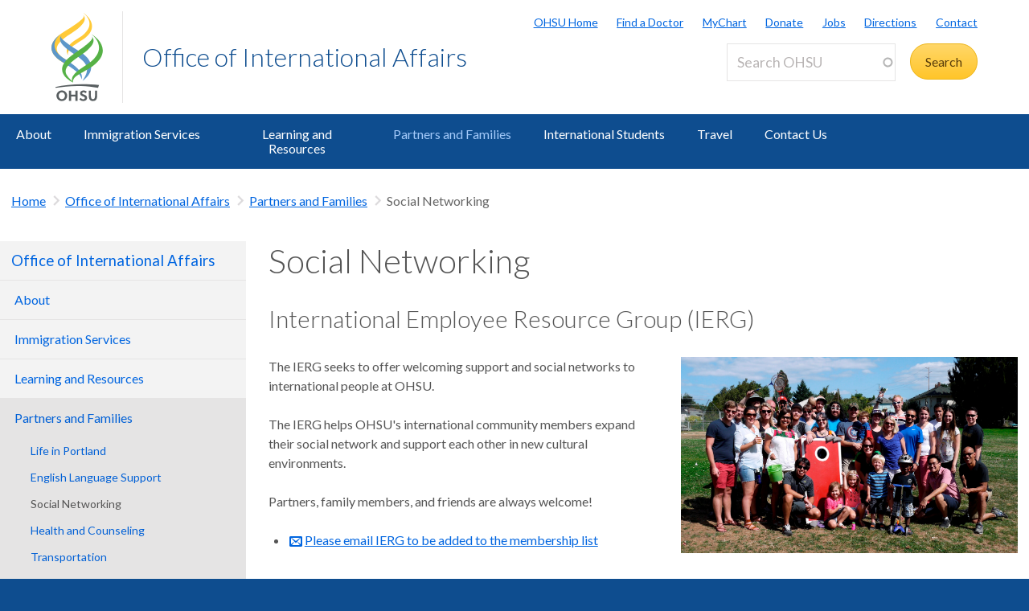

--- FILE ---
content_type: text/html; charset=UTF-8
request_url: https://www.ohsu.edu/international-affairs/social-networking
body_size: 12920
content:
<!DOCTYPE html>
<html lang="en" dir="ltr" class="no-js" data-status-code="200">
  <head>
    <title>Social Networking | OHSU</title>
      <meta charset="utf-8" />
<meta name="description" content="A list and description of some potential social networking options." />
<link rel="canonical" href="https://www.ohsu.edu/international-affairs/social-networking" />
<meta name="Generator" content="Drupal 10 (https://www.drupal.org)" />
<meta name="MobileOptimized" content="width" />
<meta name="HandheldFriendly" content="true" />
<meta name="viewport" content="width=device-width, initial-scale=1.0" />
<meta name="Last-Modified" content="1666644775" />
<link rel="icon" href="/themes/custom/ohsu_digs/favicon.ico" type="image/vnd.microsoft.icon" />

    <script>

    window.dataLayer = window.dataLayer || [];

  const statusCode = document.documentElement.getAttribute('data-status-code');
  if (statusCode !== null ) {
    let pageError = false;
    successCodes = [
      '200',
      '403'
    ]
    if (!successCodes.includes(statusCode)) {
      pageError = true;
    }

    window.dataLayer.push({
      'event': 'initialPush',
      'pageError': pageError,
      'statusCode': statusCode,
      'location': document.title,
      'url': window.location.href
    });
  }
</script>

<script>

var loadGTM = function() {
    if (typeof jQuery !== 'undefined') {
    clearInterval(GTMtimer);
    // jQuery is defined. Let's go ahead and load the GTM script.
    (function(w,d,s,l,i){w[l]=w[l]||[];w[l].push({'gtm.start':
      new Date().getTime(),event:'gtm.js'});var f=d.getElementsByTagName(s)[0],
      j=d.createElement(s),dl=l!='dataLayer'?'&l='+l:'';j.async=true;j.src=
      'https://www.googletagmanager.com/gtm.js?id='+i+dl;f.parentNode.insertBefore(j,f);
      })(window,document,'script','dataLayer','GTM-PSRXC9B');
  }
}
var GTMtimer = setInterval(loadGTM, 200);

</script>
    <script src="https://www.googleoptimize.com/optimize.js?id=OPT-TT2KT8D"></script>    <link rel="stylesheet" media="all" href="/sites/default/files/css/css_8X5XZ6fBX5I6Qv_AnyL3IWrlCG7aQoElEw8HNgeqke0.css?delta=0&amp;language=en&amp;theme=ohsu_digs&amp;include=eJx1jksKQyEQBC8keiQZtaPC-MHWhNw-8EJINtk01bWqIKzRBSFMuLCBlAyaKIqeZLkP2F3QYEbh8almutvomz8_6wiiZsqSvGQWurTOFLVfY0-fJ2hlQTKErFi8zOrl7BFHm4oN98cbPrnR3rH3igfdtbaNdBQv_aFPAg" />
<link rel="stylesheet" media="all" href="/sites/default/files/css/css_JQBYFsUYrOgCFg1IPEUFfnbh3cIxDyfE5eMAMOR90KA.css?delta=1&amp;language=en&amp;theme=ohsu_digs&amp;include=eJx1jksKQyEQBC8keiQZtaPC-MHWhNw-8EJINtk01bWqIKzRBSFMuLCBlAyaKIqeZLkP2F3QYEbh8almutvomz8_6wiiZsqSvGQWurTOFLVfY0-fJ2hlQTKErFi8zOrl7BFHm4oN98cbPrnR3rH3igfdtbaNdBQv_aFPAg" />
<link rel="stylesheet" media="all" href="//fonts.googleapis.com/css?family=Lato:300,400,700" />
<link rel="stylesheet" media="all" href="/sites/default/files/css/css_yTCuEX4vPUCGsE2D0s-3LCA7tRS1W1xWVE3FFlA52lo.css?delta=3&amp;language=en&amp;theme=ohsu_digs&amp;include=eJx1jksKQyEQBC8keiQZtaPC-MHWhNw-8EJINtk01bWqIKzRBSFMuLCBlAyaKIqeZLkP2F3QYEbh8almutvomz8_6wiiZsqSvGQWurTOFLVfY0-fJ2hlQTKErFi8zOrl7BFHm4oN98cbPrnR3rH3igfdtbaNdBQv_aFPAg" />
<link rel="stylesheet" media="print" href="/sites/default/files/css/css_FOM66hdZwt3BHooopTt7fy9cIOcHo6c7iDjrgfGF9ug.css?delta=4&amp;language=en&amp;theme=ohsu_digs&amp;include=eJx1jksKQyEQBC8keiQZtaPC-MHWhNw-8EJINtk01bWqIKzRBSFMuLCBlAyaKIqeZLkP2F3QYEbh8almutvomz8_6wiiZsqSvGQWurTOFLVfY0-fJ2hlQTKErFi8zOrl7BFHm4oN98cbPrnR3rH3igfdtbaNdBQv_aFPAg" />
<link rel="stylesheet" media="all" href="/sites/default/files/css/css_BpVBa6owSpWRJsNll8_LhjCmKJXUjCz-61hWPoI7e2w.css?delta=5&amp;language=en&amp;theme=ohsu_digs&amp;include=eJx1jksKQyEQBC8keiQZtaPC-MHWhNw-8EJINtk01bWqIKzRBSFMuLCBlAyaKIqeZLkP2F3QYEbh8almutvomz8_6wiiZsqSvGQWurTOFLVfY0-fJ2hlQTKErFi8zOrl7BFHm4oN98cbPrnR3rH3igfdtbaNdBQv_aFPAg" />

    
    </head>

    
  
        
    
  <body class="page-international-affairs-social-networking section-international-affairs type-basic_page template-interior-full-width path-group role--anonymous sidebar-first">

  <nav id="skip" class="skip-links" aria-label="OHSU skip navigation">
  <a href="#main-content" class="skip-links__link">
    Skip to main content
  </a>
  <a href="#nav-main" class="skip-links__link">
    Skip to main navigation
  </a>
</nav>
      <!-- Google Tag Manager (noscript) -->
<noscript>
  <iframe
    src="https://www.googletagmanager.com/ns.html?id=GTM-PSRXC9B"
    height="0"
    width="0"
    title="Intentionally blank"
    style="display:none;visibility:hidden"
    aria-hidden="true"></iframe>
</noscript>
<!-- End Google Tag Manager (noscript) -->
  
    
      <div class="dialog-off-canvas-main-canvas" data-off-canvas-main-canvas>
    
        



<div  id="block-views-block-alert-banner-site-wide-alert-block" class="block views-element-container">
  
    
      <div><div class="view view-alert-banner view-id-alert_banner view-display-id-site_wide_alert_block js-view-dom-id-3a081c20ef38ff10ea53e136b0d54edf8e5622087e0a0b482e577acf448af5a6">
  
    
        <div class="view-filters">
      
    </div>
    
  
          </div>
</div>

  </div>


  
      <svg class="print-only logo--print" viewBox="-30 60 297.613 173.693" xmlns="http://www.w3.org/2000/svg">
  <path d="M103.778 240.634c-32.982 0-64.82 3.56-90.538 9.455l1.117 3.182c25.004-4.509 54.279-7.338 85.446-6.32 20.399.671 39.852 3.33 57.768 6.32l3.366-9.512c-17.802-2.33-37.053-3.125-57.16-3.125M43.457 62.519c73.743-45.254 66.855-50.554 64.076-54.634l.207-.14c5.38 4.588 18.799 24.092-41.512 61.59-54.8 34.074-58.325 55.269-33.883 77.162 6.188 5.543 8.168 6.31 18.348 12.464l-7.869 10.218c-11.928-7.544-90.468-48.847.633-106.66"/>
  <path d="M97.18 131.045C24.99 85.76 31.32 81.34 34.06 77.325l-.205-.142c-5.302 4.512-17.895 23.728 41.523 60.604 57.176 35.487 51.158 57.84 30.081 91.052.02.223-.277.396-.262.573 28.843-19.636 51.298-61.16-8.018-98.367"/>
  <path d="M55.845 143.005C46.83 122.823 50.48 110.417 92.18 84.72 156.567 45.027 118.67 8.456 108.423.133l.199-.126c11.955 6.704 61.342 49.981-5.892 92.144-30.843 19.365-49.687 30.685-46.885 50.854m57.059 36.208c-37.047 22.848-50.847 41.251-40.037 55.98-3.17-20.297 25.566-29.441 55.096-48.14 88.186-55.837 24.664-106.508 7.892-114.857l-.279.157c14.41 10.399 59.505 55.972-22.672 106.86"/>
  <path d="M101.178 225.295l-.012-.213c9.001-20.175-13.441-43.334-55.131-69.035-64.41-39.699-24.09-77.511-13.838-85.834l-2.6 1.914c-14.343 10.753-61.789 50.041 5.451 92.208 30.85 19.363 68.915 40.801 66.13 60.97"/>
  <path d="M78.493 135.837c68.04-45.252 60.822-52.029 58.268-56.126l.203-.131c4.959 4.581 19.645 24.14-36.003 61.628-64.484 43.467-64.297 58.56-30.698 89.145l2.623 4.916c-14.301-7.714-78.612-43.28 5.68-99.358m-43.42 132.114c-6.125 0-10.57 5.137-10.57 11.707 0 6.57 4.445 11.707 10.57 11.707 6.076 0 10.522-5.137 10.522-11.707 0-6.57-4.446-11.707-10.522-11.707m0 29.588c-10.275 0-18.13-8.003-18.13-17.881 0-9.88 7.855-17.883 18.13-17.883 10.225 0 18.08 8.002 18.08 17.883 0 9.878-7.855 17.88-18.08 17.88m45.957-.591v-14.819h-14.67v14.82h-7.065v-34.58h7.064v13.782h14.671v-13.781h7.064v34.578m20.21-29.145c-2.37 0-4.496 1.186-4.496 3.458 0 2.668 3.26 3.408 5.928 4.348 4.89 1.678 10.768 3.95 10.768 11.213 0 7.508-7.063 10.719-13.09 10.719-5.334 0-9.483-2.026-13.238-5.779l4.693-4.596c2.815 2.719 4.988 4.348 8.595 4.348 2.765 0 5.483-1.333 5.483-4.397 0-2.963-3.162-4.1-6.67-5.385-4.494-1.678-9.533-3.654-9.533-10.274 0-6.57 5.582-9.683 11.312-9.683 4.446 0 7.953 1.435 11.461 4.102l-4.05 5.038c-1.927-1.63-4.496-3.112-7.163-3.112m45.933 12.844c0 10.867-4.15 16.893-14.029 16.893-9.682 0-13.833-6.026-13.833-16.893v-18.277h7.064v19.215c0 6.62 2.668 9.78 6.868 9.78 4.197 0 6.865-3.16 6.865-9.78v-19.215h7.064"/>
</svg>

<header id="header" class="header site-header" aria-label="Site header">

  <div class="layout-full-width header-title-wrap ">

    <div class="title-bar-wrap">
      <div class="title-bar-inner-wrap">

        <div class="nav-home">
          <a href="/" title="OHSU Home" rel="home" class="nav-logo">
    <svg xmlns="http://www.w3.org/2000/svg" viewBox="0 0 174 298" role="img" aria-labelledby="logo--header">
    <title id="logo--header">OHSU Home</title>
    <desc>Link to OHSU Home</desc>
    <path class="logo__yellow logo__yellow-left" d="M43.457 62.519c73.743-45.254 66.855-50.554 64.076-54.634l.207-.14c5.38 4.588 18.799 24.092-41.512 61.59-54.8 34.074-58.325 55.269-33.883 77.162 6.188 5.543 8.168 6.31 18.348 12.464l-7.869 10.218c-11.928-7.544-90.468-48.847.633-106.66" fill="#ffca38"/>
    <path class="logo__yellow logo__yellow-inner" d="M55.845 143.005C46.83 122.823 50.48 110.417 92.18 84.72 156.567 45.027 118.67 8.456 108.423.133l.199-.126c11.955 6.704 61.342 49.981-5.892 92.144-30.843 19.365-49.687 30.685-46.885 50.854" fill="#ffca38"/>
    <path class="logo__blue logo__blue-inner" d="M97.18 131.045C24.99 85.76 31.32 81.34 34.06 77.325l-.205-.142c-5.302 4.512-17.895 23.728 41.523 60.604 57.176 35.487 51.158 57.84 30.081 91.052.02.223-.277.396-.262.573 28.843-19.636 51.298-61.16-8.018-98.367" fill="#5d97c9"/>
    <path class="logo__blue logo__blue-left" d="M101.178 225.295l-.012-.213c9.001-20.175-13.441-43.334-55.131-69.035-64.41-39.699-24.09-77.511-13.838-85.834l-2.6 1.914c-14.343 10.753-61.789 50.041 5.451 92.208 30.85 19.363 68.915 40.801 66.13 60.97" fill="#5d97c9"/>
    <path class="logo__green logo__green-right" d="M112.904 179.213c-37.047 22.848-50.847 41.251-40.037 55.98-3.17-20.297 25.566-29.441 55.096-48.14 88.186-55.837 24.664-106.508 7.892-114.857l-.279.157c14.41 10.399 59.505 55.972-22.672 106.86" fill="#56b146"/>
    <path class="logo__green logo__green-inner" d="M78.493 135.837c68.04-45.252 60.822-52.029 58.268-56.126l.203-.131c4.959 4.581 19.645 24.14-36.003 61.628-64.484 43.467-64.297 58.56-30.698 89.145l2.623 4.916c-14.301-7.714-78.612-43.28 5.68-99.358" fill="#56b146"/>
    <path class="logo__swoosh" d="M103.778 240.634c-32.982 0-64.82 3.56-90.538 9.455l1.117 3.182c25.004-4.509 54.279-7.338 85.446-6.32 20.399.671 39.852 3.33 57.768 6.32l3.366-9.512c-17.802-2.33-37.053-3.125-57.16-3.125" fill="#585e60"/>
    <path class="logo__letters" d="M35.146 268.025c-6.125 0-10.57 5.137-10.57 11.707 0 6.57 4.445 11.707 10.57 11.707 6.076 0 10.522-5.137 10.522-11.707 0-6.57-4.446-11.707-10.522-11.707m0 29.588c-10.275 0-18.13-8.003-18.13-17.881 0-9.88 7.855-17.883 18.13-17.883 10.225 0 18.08 8.002 18.08 17.883 0 9.878-7.855 17.88-18.08 17.88m45.957-.591v-14.819h-14.67v14.82h-7.065v-34.58h7.064v13.782h14.671v-13.781h7.064v34.578m20.21-29.145c-2.37 0-4.496 1.186-4.496 3.458 0 2.668 3.26 3.408 5.928 4.348 4.89 1.678 10.768 3.95 10.768 11.213 0 7.508-7.063 10.719-13.09 10.719-5.334 0-9.483-2.026-13.238-5.779l4.693-4.596c2.815 2.719 4.988 4.348 8.595 4.348 2.765 0 5.483-1.333 5.483-4.397 0-2.963-3.162-4.1-6.67-5.385-4.494-1.678-9.533-3.654-9.533-10.274 0-6.57 5.582-9.683 11.312-9.683 4.446 0 7.953 1.435 11.461 4.102l-4.05 5.038c-1.927-1.63-4.496-3.112-7.163-3.112m45.933 12.844c0 10.867-4.15 16.893-14.029 16.893-9.682 0-13.833-6.026-13.833-16.893v-18.277h7.064v19.215c0 6.62 2.668 9.78 6.868 9.78 4.197 0 6.865-3.16 6.865-9.78v-19.215h7.064" fill="#585e60"/>
  </svg></a>

          
<h1 class="header-title no-parent-url">
    <em class="header-title__name">
    <a class="header-title__link" href="/international-affairs">Office of International Affairs</a>
  </em>
</h1>

        </div><!-- / .nav-home -->

        
<nav class="nav-utility">
      <div class="append-around-high-resolution" data-set="nav-tertiary-links"></div>
  
      <div class="append-around-high-resolution" data-set="search"></div>
  </nav><!-- / nav-utility -->

<div class="nav-options">
      <label for="search--trigger">
      <svg viewBox="0 0 15 15" xmlns="http://www.w3.org/2000/svg">
        <title>Search icon</title>
        <desc>Show search input</desc>
        <path d="M5.82 1.79a4.029 4.029 0 0 1 3.409 6.16l-.37.58-.51.41a3.97 3.97 0 0 1-2.529.9 4.029 4.029 0 0 1-4.031-4.02c0-2.22 1.81-4.03 4.031-4.03m0-1.79A5.825 5.825 0 0 0 0 5.82c0 3.21 2.609 5.81 5.82 5.81 1.389 0 2.659-.48 3.659-1.29.04.08.08.16.151.23l3.629 3.62a1.016 1.016 0 0 0 1.441 0c.399-.4.399-1.05 0-1.45l-3.62-3.62a.958.958 0 0 0-.34-.22c.569-.9.89-1.95.89-3.08C11.63 2.61 9.03 0 5.82 0"
        fill="#0e4d8f" fill-rule="evenodd"/>
      </svg>
    </label>
      <label for="main-nav--trigger" id="main-nav--trigger__label"><span>Menu</span></label>
</div><!-- / nav-options -->

      </div><!-- / title-bar-inner-wrap -->
    </div><!-- / title-bar-wrap -->

	</div><!-- / layout-full-width header-title-wrap -->


  <div class="layout-full-width nav-sticky">

        

<div class="layout-inner-wrap-flush append-around-low-resolution" data-set="search">

    <input
    aria-label="Toggle search form"
    id="search--trigger"
    class="search--trigger toggle-trigger"
    type="checkbox"
    value="Toggle search form" />

  <div class="form-site-search">
      



<div  data-drupal-selector="search-api-page-block-form-search-ohsu" id="block-header-search-form" class="block search-api-page-block-form-search-ohsu search-api-page-block-form search-form search-block-form container-inline">
  
    
      <form action="/search" method="get" id="search-api-page-block-form-search-ohsu" accept-charset="UTF-8">
  <div class="js-form-item form-item js-form-type-search-api-autocomplete form-type-search-api-autocomplete js-form-item-keys form-item-keys form-no-label form--site-search">
  <div class="input-group">
        

<input title="Enter the terms you wish to search for." data-drupal-selector="edit-keys" data-search-api-autocomplete-search="search_ohsu" class="form-autocomplete form-text form--site-search__input" data-autocomplete-path="/search_api_autocomplete/search_ohsu" type="text" id="edit-keys" name="keys" value="" size="15" maxlength="128" placeholder="Search OHSU" aria-label="Search OHSU" />



  </div>
  <label for="edit-keys" class="site-search__label">Enter keywords</label>
</div>
<div data-drupal-selector="edit-actions" class="form-actions js-form-wrapper form-wrapper" id="edit-actions"><input class="btn--site-search button js-form-submit form-submit" data-drupal-selector="edit-submit" type="submit" id="edit-submit" value="Search" />
</div>

</form>

  </div>


  </div>

</div><!-- / layout-inner-wrap-flush -->


    <div class="layout-inner-wrap-flush nav-wrap">

                      



<div  id="block-groupcontentsubmenublock" class="block">
  
    
      
<nav id="nav-main">
    <input
    type="checkbox"
    id="main-nav--trigger"
    aria-labelledby="main-nav--trigger__label"
    class="toggle-trigger main-nav--trigger" />

      
  
                          
    <ul class="nav-main">

    
            <li class="nav-main__item">
        <a href="/international-affairs/about-us" title="About" class="nav-main__link" hreflang="en" data-drupal-link-system-path="group/1491/content/38116">About</a>
              </li>
    
            <li class="nav-main__item nav-main__item--is-parent nav-main__item--expanded">
        <a href="/international-affairs/immigration-services" title="Immigration Services" class="nav-main__link" hreflang="en" data-drupal-link-system-path="group/1491/content/38126">Immigration Services</a>
                      
  
                          
    <ul class="nav-main__sub-list">

    
            <li class="nav-main__sub-item">
        <a href="/international-affairs/external-immigration-resources" class="nav-main__sub-link" hreflang="en" data-drupal-link-system-path="group/1491/content/72936">Immigration Resources</a>
              </li>
    
            <li class="nav-main__sub-item">
        <a href="/international-affairs/e-3-professional-workers" class="nav-main__sub-link" hreflang="en" data-drupal-link-system-path="group/1491/content/72996">E-3 Professional Workers</a>
              </li>
    
            <li class="nav-main__sub-item">
        <a href="/international-affairs/f-1-students-current-and-prospective" class="nav-main__sub-link" hreflang="en" data-drupal-link-system-path="group/1491/content/73001">F-1 Students</a>
              </li>
    
            <li class="nav-main__sub-item">
        <a href="/international-affairs/h-1b-temporary-workers" class="nav-main__sub-link" hreflang="en" data-drupal-link-system-path="group/1491/content/73006">H-1B Temporary Workers</a>
              </li>
    
            <li class="nav-main__sub-item">
        <a href="/international-affairs/j-1-students-exchange-visitors" class="nav-main__sub-link" hreflang="en" data-drupal-link-system-path="group/1491/content/73011">J-1 Exchange Visitors</a>
              </li>
        </ul>
  
              </li>
    
            <li class="nav-main__item nav-main__item--is-parent nav-main__item--expanded">
        <a href="/international-affairs/learning-and-resources" title="Learning and Resources" class="nav-main__link" hreflang="en" data-drupal-link-system-path="group/1491/content/38136">Learning and Resources</a>
                      
  
                          
    <ul class="nav-main__sub-list">

    
            <li class="nav-main__sub-item">
        <a href="/international-affairs/pre-departure-information" class="nav-main__sub-link" hreflang="en" data-drupal-link-system-path="group/1491/content/74941">Pre-Departure Information</a>
              </li>
    
            <li class="nav-main__sub-item">
        <a href="/international-affairs/getting-settled" class="nav-main__sub-link" hreflang="en" data-drupal-link-system-path="group/1491/content/75841">Getting Settled</a>
              </li>
        </ul>
  
              </li>
    
            <li class="nav-main__item nav-main__item--is-parent nav-main__item--expanded nav-main__item--active-trail">
        <a href="/international-affairs/partners-and-families" title="Partners and Families" class="nav-main__link" hreflang="en" data-drupal-link-system-path="group/1491/content/38141">Partners and Families</a>
                      
  
                          
    <ul class="nav-main__sub-list">

    
            <li class="nav-main__sub-item">
        <a href="/international-affairs/life-portland" class="nav-main__sub-link" hreflang="en" data-drupal-link-system-path="group/1491/content/72971">Life in Portland</a>
              </li>
    
            <li class="nav-main__sub-item">
        <a href="/international-affairs/english-language-support" class="nav-main__sub-link" hreflang="en" data-drupal-link-system-path="group/1491/content/72976">English Language Support</a>
              </li>
    
            <li class="nav-main__sub-item nav-main__sub-item--active-trail">
        <a href="/international-affairs/social-networking" class="nav-main__sub-link is-active" hreflang="en" data-drupal-link-system-path="group/1491/content/72981" aria-current="page">Social Networking</a>
              </li>
    
            <li class="nav-main__sub-item">
        <a href="/international-affairs/health-and-counseling" class="nav-main__sub-link" hreflang="en" data-drupal-link-system-path="group/1491/content/73016">Health and Counseling</a>
              </li>
    
            <li class="nav-main__sub-item">
        <a href="/international-affairs/transportation" class="nav-main__sub-link" hreflang="en" data-drupal-link-system-path="group/1491/content/73021">Transportation</a>
              </li>
    
            <li class="nav-main__sub-item">
        <a href="/international-affairs/schools-and-child-care" class="nav-main__sub-link" hreflang="en" data-drupal-link-system-path="group/1491/content/73026">Schools and Child Care</a>
              </li>
        </ul>
  
              </li>
    
            <li class="nav-main__item">
        <a href="/international-affairs/international-students" title="International Students" class="nav-main__link" hreflang="en" data-drupal-link-system-path="group/1491/content/38151">International Students</a>
              </li>
    
            <li class="nav-main__item">
        <a href="/international-affairs/international-travel" title="Travel" class="nav-main__link" hreflang="en" data-drupal-link-system-path="group/1491/content/38156">Travel</a>
              </li>
    
            <li class="nav-main__item">
        <a href="/international-affairs/contact-us" title="Contact Us" class="nav-main__link" hreflang="en" data-drupal-link-system-path="group/1491/content/38106">Contact Us</a>
              </li>
        </ul>
  

        <div class="mobile-only">
        <div class="append-around-low-resolution" data-set="nav-tertiary-links">
  <nav  id="block-nav-persistent" class="nav-tertiary block block-menu navigation menu--menu--persistent-header">

              

  
  
            <ul class="menu nav-tertiary__list">
                    <li class="menu-item nav-tertiary__item">
        <a href="https://www.ohsu.edu" title="OHSU Homepage" class="nav-tertiary__link">OHSU Home</a>
              </li>
                <li class="menu-item nav-tertiary__item">
        <a href="/health/find-a-doctor" title="Find a Doctor" class="nav-tertiary__link" data-drupal-link-system-path="group/466/content/109491">Find a Doctor</a>
              </li>
                <li class="menu-item nav-tertiary__item">
        <a href="https://mychartweb.ohsu.edu/mychart/" title="MyChart" class="nav-tertiary__link">MyChart</a>
              </li>
                <li class="menu-item nav-tertiary__item">
        <a href="https://give.ohsufoundation.org?utm_source=ohsu-edu&amp;utm_medium=referral&amp;utm_content=ohsu-header&amp;utm_campaign=ohsu_internal_promos" title="Donate to OHSU" class="nav-tertiary__link">Donate</a>
              </li>
                <li class="menu-item nav-tertiary__item">
        <a href="/human-resources" title="OHSU Jobs" class="nav-tertiary__link" data-drupal-link-system-path="group/261">Jobs</a>
              </li>
                <li class="menu-item nav-tertiary__item">
        <a href="/visit/locations-and-directions" title="Directions to OHSU" class="nav-tertiary__link" data-drupal-link-system-path="group/106/content/3636">Directions</a>
              </li>
                <li class="menu-item nav-tertiary__item">
        <a href="/about/contact-us" title="Contact OHSU" class="nav-tertiary__link" data-drupal-link-system-path="group/81/content/951">Contact</a>
              </li>
        </ul>
  


    
  </nav><!-- / nav-tertiary -->
</div> <!-- / append-around-low-resolution -->


    </div>
  </nav>


  </div>


      
    </div><!-- / layout-inner-wrap-flush.nav-wrap -->

  </div><!-- / layout-full-width.nav-sticky -->

</header>  
  <main class="layout-full-width main-content">

      


        
    <div class="layout-inner-wrap-flush">

          <div class="region region--highlighted">
        <aside class="region--highlighted__inner layout-full-width layout-container clearfix">
            <div data-drupal-messages-fallback class="hidden"></div>


        </aside>
      </div>
    
          <div class="region region--featured-top">
        <aside class="region--featured-top__inner layout-full-width layout-container clearfix">
            

        </aside>
      </div>
    
              <nav class="nav-breadcrumbs">
          



<div  id="block-groupcontentsubmenubreadcrumbsblock" class="block">
  
    
      

  
  
      <ul class="nav-breadcrumbs__list menu main__list">

            <li class="nav-breadcrumbs__item nav-breadcrumbs__item--1 menu-item main__item menu-item--active-trail">
        <a href="https://www.ohsu.edu/" class="main__link">Home</a>
      </li>

          
              <li class="nav-breadcrumbs__item nav-breadcrumbs__item--2 menu-item main__item menu-item--active-trail">
            <a href="/international-affairs" title="Office of International Affairs" class="main__link" hreflang="en" data-drupal-link-system-path="group/1491">Office of International Affairs</a>
        </li>
                
              <li class="nav-breadcrumbs__item nav-breadcrumbs__item--3 menu-item main__item menu-item--active-trail">
            <a href="/international-affairs/partners-and-families" title="Partners and Families" class="main__link" hreflang="en" data-drupal-link-system-path="group/1491/content/38141">Partners and Families</a>
        </li>
                
                      <li class="nav-breadcrumbs__item nav-breadcrumbs__item--4 menu-item main__item menu-item--active-trail nav-breadcrumbs__item--active nav-active">
          Social Networking
        </li>
              </ul>
  


  </div>


      </nav>
    
          <div class="layout-secondary">
          
<div id="sidebarNavigationWrapper">
  <h3 class="nav-sidebar__section-heading">
    <a href="/international-affairs">Office of International Affairs</a>
  </h3>

      <a class="nav-sidebar__toggle ga-nav-plus" href="#">Office of International Affairs</a>

    
  

<div  id="block-group-content-menu-sidebar-block" class="block">
  
    
      



<nav id="nav-sidebar" class="nav-sidebar__wrap">
      
      
                          
    <ul class="nav-sidebar">

                <li class="nav-sidebar__item">
        <a href="/international-affairs/about-us" title="About" class="nav-sidebar__link" hreflang="en" data-drupal-link-system-path="group/1491/content/38116">About</a>
              </li>
                <li class="nav-sidebar__item nav-sidebar__item--is-parent">
        <a href="/international-affairs/immigration-services" title="Immigration Services" class="nav-sidebar__link" hreflang="en" data-drupal-link-system-path="group/1491/content/38126">Immigration Services</a>
                      
      
                          
    <ul class="nav-sidebar__sub-list">

                <li class="nav-sidebar__sub-item">
        <a href="/international-affairs/external-immigration-resources" class="nav-sidebar__sub-link" hreflang="en" data-drupal-link-system-path="group/1491/content/72936">Immigration Resources</a>
              </li>
                <li class="nav-sidebar__sub-item">
        <a href="/international-affairs/e-3-professional-workers" class="nav-sidebar__sub-link" hreflang="en" data-drupal-link-system-path="group/1491/content/72996">E-3 Professional Workers</a>
              </li>
                <li class="nav-sidebar__sub-item">
        <a href="/international-affairs/f-1-students-current-and-prospective" class="nav-sidebar__sub-link" hreflang="en" data-drupal-link-system-path="group/1491/content/73001">F-1 Students</a>
              </li>
                <li class="nav-sidebar__sub-item">
        <a href="/international-affairs/h-1b-temporary-workers" class="nav-sidebar__sub-link" hreflang="en" data-drupal-link-system-path="group/1491/content/73006">H-1B Temporary Workers</a>
              </li>
                <li class="nav-sidebar__sub-item">
        <a href="/international-affairs/j-1-students-exchange-visitors" class="nav-sidebar__sub-link" hreflang="en" data-drupal-link-system-path="group/1491/content/73011">J-1 Exchange Visitors</a>
              </li>
        </ul>
  
              </li>
                <li class="nav-sidebar__item nav-sidebar__item--is-parent">
        <a href="/international-affairs/learning-and-resources" title="Learning and Resources" class="nav-sidebar__link" hreflang="en" data-drupal-link-system-path="group/1491/content/38136">Learning and Resources</a>
                      
      
                          
    <ul class="nav-sidebar__sub-list">

                <li class="nav-sidebar__sub-item">
        <a href="/international-affairs/pre-departure-information" class="nav-sidebar__sub-link" hreflang="en" data-drupal-link-system-path="group/1491/content/74941">Pre-Departure Information</a>
              </li>
                <li class="nav-sidebar__sub-item">
        <a href="/international-affairs/getting-settled" class="nav-sidebar__sub-link" hreflang="en" data-drupal-link-system-path="group/1491/content/75841">Getting Settled</a>
              </li>
        </ul>
  
              </li>
                <li class="nav-sidebar__item nav-sidebar__item--is-parent nav-sidebar__item--expanded nav-open nav-sidebar__item--active-trail">
        <a href="/international-affairs/partners-and-families" title="Partners and Families" class="nav-sidebar__link" hreflang="en" data-drupal-link-system-path="group/1491/content/38141">Partners and Families</a>
                      
      
                          
    <ul class="nav-sidebar__sub-list">

                <li class="nav-sidebar__sub-item">
        <a href="/international-affairs/life-portland" class="nav-sidebar__sub-link" hreflang="en" data-drupal-link-system-path="group/1491/content/72971">Life in Portland</a>
              </li>
                <li class="nav-sidebar__sub-item">
        <a href="/international-affairs/english-language-support" class="nav-sidebar__sub-link" hreflang="en" data-drupal-link-system-path="group/1491/content/72976">English Language Support</a>
              </li>
                <li class="nav-sidebar__sub-item nav-sidebar__sub-item--expanded nav-open nav-sidebar__sub-item--active-trail nav-sidebar__sub-item--active nav-active">
        <a href="/international-affairs/social-networking" class="nav-sidebar__sub-link is-active" hreflang="en" data-drupal-link-system-path="group/1491/content/72981" aria-current="page">Social Networking</a>
              </li>
                <li class="nav-sidebar__sub-item">
        <a href="/international-affairs/health-and-counseling" class="nav-sidebar__sub-link" hreflang="en" data-drupal-link-system-path="group/1491/content/73016">Health and Counseling</a>
              </li>
                <li class="nav-sidebar__sub-item">
        <a href="/international-affairs/transportation" class="nav-sidebar__sub-link" hreflang="en" data-drupal-link-system-path="group/1491/content/73021">Transportation</a>
              </li>
                <li class="nav-sidebar__sub-item">
        <a href="/international-affairs/schools-and-child-care" class="nav-sidebar__sub-link" hreflang="en" data-drupal-link-system-path="group/1491/content/73026">Schools and Child Care</a>
              </li>
        </ul>
  
              </li>
                <li class="nav-sidebar__item">
        <a href="/international-affairs/international-students" title="International Students" class="nav-sidebar__link" hreflang="en" data-drupal-link-system-path="group/1491/content/38151">International Students</a>
              </li>
                <li class="nav-sidebar__item">
        <a href="/international-affairs/international-travel" title="Travel" class="nav-sidebar__link" hreflang="en" data-drupal-link-system-path="group/1491/content/38156">Travel</a>
              </li>
                <li class="nav-sidebar__item">
        <a href="/international-affairs/contact-us" title="Contact Us" class="nav-sidebar__link" hreflang="en" data-drupal-link-system-path="group/1491/content/38106">Contact Us</a>
              </li>
        </ul>
  
</nav>


  </div>
</div>


      </div>
    
    
      <article class="layout-primary">
        <a id="main-content" tabindex="-1"></a>
          <div class="region region--content">
    



<div  id="block-ohsu-digs-content" class="block">
  
    
      <div class="group-content group-content--full">

    
        

    <div>
        
<article class="node-moderation-state--published node node--type-basic-page node--view-mode-default clearfix">

    
      <header class="node__header">
    
      <h1 class="node__title">
        
  Social Networking

      </h1>
    
  </header>
    <div class="node__content clearfix">
        

  <div id="section-461586" class="paragraph paragraph--type--p-heading-main paragraph--view-mode--default">
          
  <h2>International Employee Resource Group (IERG)</h2>




      </div>

  
<div  class="layout layout--55-45">
  <div class="column--one">
      
  

  <div id="section-461591" class="paragraph paragraph--type--text-block paragraph--view-mode--default">
          
  <p>The IERG seeks to offer welcoming support and social networks to international people at OHSU.</p>
<p>The IERG helps OHSU's international community members expand their social network and support each other in new cultural environments.</p>
<p>Partners, family members, and friends are always welcome!</p>
<ul>
<li><a href="mailto:ierg@ohsu.edu" id="mailto:ierg@ohsu.edu|">Please email IERG to be added to the membership list</a>&nbsp;</li>
</ul>




      </div>




  </div>
  <div class="column--two">
      
  




<figure  id="section-461596" class="figure" >
                
  
<picture
   class="figure__image"
>
      
<img
   class="figure__img"
      src="/sites/default/files/2019-06/2015-OHSU-International-Summer-Games_bigger.jpg"
      alt="OHSU International Employee Resource Group "
    />
</picture>
        
      <figcaption  class="figure__caption">
      
    </figcaption>
  </figure>




  </div>
</div>


  

  <div id="section-461606" class="paragraph paragraph--type--text-block paragraph--view-mode--default">
          
  <h2>MeetUp Groups</h2>




  <p>Meetups are neighbors getting together to learn something, do something or share something. <a href="http://www.meetup.com/" id="http://www.meetup.com/|" target="_blank">To search for community groups, activity partners, and social connections in Portland check out the website</a></p>




      </div>

  

  <div id="section-461611" class="paragraph paragraph--type--text-block paragraph--view-mode--default">
          
  <h2>InterNations in Portland</h2>




  <p>InterNations is often the first international community for all people living and working abroad, and it has become the biggest expatriates network worldwide. InterNations is a network based on trust, members find other expatriates in a similar situations, with comparable interests and needs.</p>
<p>InterNations helps expats to feel at home abroad, meet people and find information about their new environment. <a href="http://www.internations.org/" id="http://www.internations.org/|" target="_blank">Become a member with InterNations</a></p>




      </div>

  

  <div id="section-461616" class="paragraph paragraph--type--text-block paragraph--view-mode--default">
          
  <p>Disclaimer: This list is provided as an information service only. It is not an exhaustive list of services or companies and is not an endorsement by OHSU of any company listed.</p>




      </div>


    </div>

  
</article>

    </div>

</div>

  </div>

  </div>

      </article>

      
    </div>
  </main> <!-- /.layout-full-width .main-content -->
  



<footer class="site-footer">
  <div class="layout-inner-wrap">
    <div class="footer-about site-footer__about">
      <a href="/" class="ga-nav-footer ga-nav-footer__logo footer-logo site-footer__logo">
        <svg xmlns="http://www.w3.org/2000/svg" viewBox="0 0 173.693 297.613"  role="img" aria-labelledby="ohsu-logo-footer">
          <title id="ohsu-logo-footer">OHSU flame logo in white</title>
          <g fill="#fff">
            <path d="M103.778 240.634c-32.982 0-64.82 3.56-90.538 9.455l1.117 3.182c25.004-4.509 54.279-7.338 85.446-6.32 20.399.671 39.852 3.33 57.768 6.32l3.366-9.512c-17.802-2.33-37.053-3.125-57.16-3.125M43.457 62.519c73.743-45.254 66.855-50.554 64.076-54.634l.207-.14c5.38 4.588 18.799 24.092-41.512 61.59-54.8 34.074-58.325 55.269-33.883 77.162 6.188 5.543 8.168 6.31 18.348 12.464l-7.869 10.218c-11.928-7.544-90.468-48.847.633-106.66"/>
            <path d="M97.18 131.045C24.99 85.76 31.32 81.34 34.06 77.325l-.205-.142c-5.302 4.512-17.895 23.728 41.523 60.604 57.176 35.487 51.158 57.84 30.081 91.052.02.223-.277.396-.262.573 28.843-19.636 51.298-61.16-8.018-98.367"/>
            <path d="M55.845 143.005C46.83 122.823 50.48 110.417 92.18 84.72 156.567 45.027 118.67 8.456 108.423.133l.199-.126c11.955 6.704 61.342 49.981-5.892 92.144-30.843 19.365-49.687 30.685-46.885 50.854m57.059 36.208c-37.047 22.848-50.847 41.251-40.037 55.98-3.17-20.297 25.566-29.441 55.096-48.14 88.186-55.837 24.664-106.508 7.892-114.857l-.279.157c14.41 10.399 59.505 55.972-22.672 106.86"/>
            <path d="M101.178 225.295l-.012-.213c9.001-20.175-13.441-43.334-55.131-69.035-64.41-39.699-24.09-77.511-13.838-85.834l-2.6 1.914c-14.343 10.753-61.789 50.041 5.451 92.208 30.85 19.363 68.915 40.801 66.13 60.97"/>
            <path d="M78.493 135.837c68.04-45.252 60.822-52.029 58.268-56.126l.203-.131c4.959 4.581 19.645 24.14-36.003 61.628-64.484 43.467-64.297 58.56-30.698 89.145l2.623 4.916c-14.301-7.714-78.612-43.28 5.68-99.358m-43.42 132.114c-6.125 0-10.57 5.137-10.57 11.707 0 6.57 4.445 11.707 10.57 11.707 6.076 0 10.522-5.137 10.522-11.707 0-6.57-4.446-11.707-10.522-11.707m0 29.588c-10.275 0-18.13-8.003-18.13-17.881 0-9.88 7.855-17.883 18.13-17.883 10.225 0 18.08 8.002 18.08 17.883 0 9.878-7.855 17.88-18.08 17.88m45.957-.591v-14.819h-14.67v14.82h-7.065v-34.58h7.064v13.782h14.671v-13.781h7.064v34.578m20.21-29.145c-2.37 0-4.496 1.186-4.496 3.458 0 2.668 3.26 3.408 5.928 4.348 4.89 1.678 10.768 3.95 10.768 11.213 0 7.508-7.063 10.719-13.09 10.719-5.334 0-9.483-2.026-13.238-5.779l4.693-4.596c2.815 2.719 4.988 4.348 8.595 4.348 2.765 0 5.483-1.333 5.483-4.397 0-2.963-3.162-4.1-6.67-5.385-4.494-1.678-9.533-3.654-9.533-10.274 0-6.57 5.582-9.683 11.312-9.683 4.446 0 7.953 1.435 11.461 4.102l-4.05 5.038c-1.927-1.63-4.496-3.112-7.163-3.112m45.933 12.844c0 10.867-4.15 16.893-14.029 16.893-9.682 0-13.833-6.026-13.833-16.893v-18.277h7.064v19.215c0 6.62 2.668 9.78 6.868 9.78 4.197 0 6.865-3.16 6.865-9.78v-19.215h7.064"/>
          </g>
        </svg>
      </a>

            



<div  id="block-footerabout-2" class="block">
  
    
      
  <p>Oregon Health &amp; Science University is dedicated to improving the health and quality of life for all Oregonians through excellence, innovation and leadership in health care, education and research.</p>
<p>© 2001-2025 Oregon Health &amp; Science University. OHSU is an equal opportunity affirmative action institution.</p>
<p><a class="ga-nav-footer ga-nav-footer__about" href="/information-technology/ohsu-notice-privacy-practices">Notice of Privacy Practices</a><br><br />
<a class="ga-nav-footer ga-nav-footer__about" href="/health/inclusive-patient-care-and-communication ">Notice of Nondiscrimination </a></p>




  </div>


      </div>

    <nav class="site-footer__nav footer-nav">
      <div class="footer-nav-column site-footer__nav-column">
              



<div  id="block-footermenu1-2" class="block">
  
    
      
  <ul class="footer-nav-list">
<li><a class="ga-nav-footer" href="https://www.ohsu.edu">OHSU Home</a></li>
<li><a class="ga-nav-footer" href="/about/contact-us">Contact</a></li>
<li><a href="/español">Español</a></li>
<li><a href="/ru">Russian&nbsp;|&nbsp;Русский</a></li>
</ul>
<h5 class="footer-nav-header"><a class="ga-nav-footer" href="/about">About OHSU</a></h5>
<ul class="footer-nav-list">
<li><a class="ga-nav-footer" href="/visit">Maps and Directions</a></li>
<li><a class="ga-nav-footer" href="/human-resources">Jobs</a></li>
<li><a class="ga-nav-footer" href="https://give.ohsufoundation.org?utm_source=ohsu-edu&amp;utm_medium=referral&amp;utm_content=ohsu-footer&amp;utm_campaign=ohsu_internal_promos">Make a Gift</a></li>
<li><a class="ga-nav-footer" href="/about/accessibility-ohsu">Accessibility</a></li>
<li><a class="ga-nav-footer" href="/integrity-department">Integrity</a></li>
<li><a href="https://www.ohsu.edu/diversity-equity-inclusion-belonging">Diversity and Inclusion</a></li>
<li><a class="ga-nav-footer" href="/office-of-civil-rights-investigations-and-compliance">Office of Civil Rights Investigations and Compliance</a></li>
<li><a class="ga-nav-footer" href="/title-ix">Title IX</a></li>
<li><a class="ga-nav-footer" href="/visitors-and-volunteers">Volunteer</a></li>
</ul>




  </div>


        </div>
      <div class="footer-nav-column site-footer__nav-column">
              



<div  id="block-footermenu2-2" class="block">
  
    
      
  <h5 class="footer-nav-header"><a class="ga-nav-footer" href="/health/patients-and-visitors">Patient Resources</a></h5>
<ul class="footer-nav-list">
<li><a class="ga-nav-footer" href="/health/billing-and-insurance">Billing and Insurance</a></li>
<li><a class="ga-nav-footer" href="/health/find-a-doctor">Find a Doctor</a></li>
<li><a class="ga-nav-footer" href="/health/find-health-care-services">Find a Clinic</a></li>
<li><a class="ga-nav-footer" href="/health/patients-and-visitors">For Patients and Visitors</a></li>
<li><a class="ga-nav-footer" href="/health/clinical-trials">Clinical Trials</a></li>
<li><a href="/health/billing-and-insurance">Price Transparency</a></li>
</ul>
<h5 class="footer-nav-header"><a class="ga-nav-footer" href="/research-innovation">Research</a></h5>
<ul class="footer-nav-list">
<li><a class="ga-nav-footer" href="/research-innovation/resources-researchers">About</a></li>
<li><a class="ga-nav-footer" href="/research-innovation">Administration</a></li>
<li><a class="ga-nav-footer" href="/research-innovation/our-community">Centers and Institutes</a></li>
<li><a class="ga-nav-footer" href="/research-cores">Cores and Shared Resources</a></li>
<li><a class="ga-nav-footer" href="/library">Library</a></li>
<li><a class="ga-nav-footer" href="/innovates">OHSU Innovates</a></li>
<li><a class="ga-nav-footer" href="/research-innovation/ohsu-experts">Research Expertise</a></li>
</ul>




  </div>


        </div>
      <div class="footer-nav-column site-footer__nav-column">
              



<div  id="block-footermenu3-2" class="block">
  
    
      
  <h5 class="footer-nav-header"><a class="ga-nav-footer" href="/education">Academics</a></h5>
<ul class="footer-nav-list">
<li><a class="ga-nav-footer" href="/school-of-medicine">School of Medicine</a></li>
<li><a class="ga-nav-footer" href="/school-of-nursing">School of Nursing</a></li>
<li><a class="ga-nav-footer" href="/school-of-dentistry">School of Dentistry</a></li>
<li><a class="ga-nav-footer" href="https://ohsu-psu-sph.org/">School of Public Health</a></li>
<li><a class="ga-nav-footer" href="https://pharmacy.oregonstate.edu/">College of Pharmacy</a></li>
<li><a class="ga-nav-footer" href="/education/academics-and-admissions">Admissions</a></li>
<li><a class="ga-nav-footer" href="/education/registrar-and-financial-aid">Student Services</a></li>
</ul>
<h5 class="footer-nav-header"><a class="ga-nav-footer" href="/human-resources">For Employees</a></h5>
<ul class="footer-nav-list">
<li><a class="ga-nav-footer" href="https://o2.ohsu.edu/">O2 Intranet</a></li>
<li><a class="ga-nav-footer" href="http://outlook.office.com">Email</a></li>
<li><a class="ga-nav-footer" href="https://portal.ohsu.edu">Connecting Off-Campus</a></li>
</ul>




  </div>


        </div>
      <div class="footer-nav-column site-footer__nav-column">
        <svg xmlns="http://www.w3.org/2000/svg" class="oui-footer-icons-sprite">
  <symbol viewBox="0 0 49 49" id="icon-svg-braille">
    <title>OHSU Braille services</title>
    <path d="M.5 24.5a24 24 0 1 1 48.02 0 24 24 0 1 1-48.03 0Z" fill="#1C355E"/>
    <path d="M24.5 49.01C11 49.01 0 38.01 0 24.51 0 11 11 .02 24.5.02S49 11 49 24.52c0 13.5-11 24.49-24.5 24.49Zm0-48.07a23.57 23.57 0 0 0 0 47.13 23.57 23.57 0 0 0 0-47.13Z" fill="#D7D2C5"/>
    <path d="M24.5 46.2a21.7 21.7 0 0 1 0-43.37 21.7 21.7 0 0 1 21.69 21.69A21.72 21.72 0 0 1 24.5 46.2Zm0-42.44a20.76 20.76 0 0 0 0 41.5c11.44 0 20.75-9.3 20.75-20.74A20.78 20.78 0 0 0 24.5 3.76Z" fill="#D7D2C5"/>
    <path d="M19.5 12.38a2.5 2.5 0 0 1 2.5 2.5 2.5 2.5 0 0 1-2.5 2.5 2.5 2.5 0 0 1-2.5-2.5 2.5 2.5 0 0 1 2.5-2.5Zm10 0a2.5 2.5 0 0 1 2.5 2.5 2.5 2.5 0 0 1-2.5 2.5 2.5 2.5 0 0 1-2.5-2.5 2.5 2.5 0 0 1 2.5-2.5Zm-10 9.1a2.5 2.5 0 0 1 2.5 2.5 2.5 2.5 0 0 1-2.5 2.5 2.5 2.5 0 0 1-2.5-2.5 2.5 2.5 0 0 1 2.5-2.5Zm10 0a2.5 2.5 0 0 1 2.5 2.5 2.5 2.5 0 0 1-2.5 2.5 2.5 2.5 0 0 1-2.5-2.5 2.5 2.5 0 0 1 2.5-2.5Zm-10 9.09a2.5 2.5 0 0 1 2.5 2.5 2.5 2.5 0 0 1-2.5 2.5 2.5 2.5 0 0 1-2.5-2.5 2.5 2.5 0 0 1 2.5-2.5Zm10 0a2.5 2.5 0 0 1 2.5 2.5 2.5 2.5 0 0 1-2.5 2.5 2.5 2.5 0 0 1-2.5-2.5 2.5 2.5 0 0 1 2.5-2.5Z" fill="#D7D2C5"/>
  </symbol>
  <symbol viewBox="0 0 49 49" id="icon-svg-sign">
    <title>OHSU sign language services</title>
    <path d="M.5 24.5a24 24 0 1 1 48.02 0 24 24 0 1 1-48.03 0Z" fill="#1C355E"/>
    <path d="M24.5 49A24.51 24.51 0 0 1 0 24.53 24.53 24.53 0 0 1 24.5 0C38 0 49 11 49 24.5S38 49 24.5 49Zm0-48.06a23.57 23.57 0 0 0 0 47.13 23.57 23.57 0 0 0 0-47.13Z" fill="#D7D2C5"/>
    <path d="M24.5 46.2a21.7 21.7 0 0 1 0-43.37 21.7 21.7 0 0 1 21.69 21.69A21.73 21.73 0 0 1 24.5 46.21Zm0-42.44a20.76 20.76 0 0 0 0 41.5 20.76 20.76 0 0 0 0-41.5Z" fill="#D7D2C5"/>
    <path d="M42.16 21.26a10.3 10.3 0 0 0-1.37-3.74c-.14-.22-.25-.24-.45-.1-.25.16-.52.29-.79.43a6.52 6.52 0 0 1-4.85.71 3.26 3.26 0 0 0-1.95.16c-1.57.58-3.11 1.24-4.77 1.54-.75.13-1.34.5-1.62 1.22l-.98 2.53c-.12.29-.31.64.08.9.07.05.02.15 0 .21-.3.8-.2 1.62-.18 2.44 0 .3.11.57.36.76.87.68 1.73 1.36 2.64 1.97.3.2.62.3.99.28 1.22-.06 2.46-.04 3.58-.79-.04.23-.08.38-.23.5-.74.57-1.48 1.16-2.26 1.69-.24.16-.48.25-.77.26-.43 0-.86-.03-1.27.07-.62.16-1.07-.02-1.5-.47a2.54 2.54 0 0 0-1.25-.75c-.43-.1-1.03.24-1.22.72-.18.44.25.54.48.72.38.3.84.53 1.17.9.42.45.9.78 1.53.79.97.01 1.95.18 2.91-.12.85-.26 1.68-.6 2.5-.95.05-.07.16-.14.2-.08.06.09-.06.12-.13.15-.73.61-1.54 1.12-2.2 1.83a.35.35 0 0 1-.14.1c-1 .3-1.9.82-2.94.98-.31.04-.61.14-.92.22-.3.1-.53.28-.68.56-.12.24-.15.49 0 .73.15.23.37.29.63.27.3-.03.6-.06.9-.11.68-.13 1.38-.13 2.06-.38a14.2 14.2 0 0 0 4.5-2.68c.14-.11.26-.24.49-.28-.14.4-.38.69-.6.98-.68.86-1.36 1.73-2.06 2.57a1.1 1.1 0 0 0-.09 1.37c.22.33.45.34.7.03a47.67 47.67 0 0 1 2.65-3.02c.46-.49.83-1.03 1.12-1.63a5.5 5.5 0 0 1 .97-1.43c.24-.25.4-.54.55-.85.64-1.22.98-2.55 1.4-3.87.45-1.46 1.06-2.83 2.65-3.43.21-.07.2-.24.23-.4.12-1.18.13-2.35-.07-3.51Zm-10.72 6.26c-.62.18-1.22.4-1.78.71-.15.1-.25.1-.4-.03a5.22 5.22 0 0 0-1.67-1c-.13-.05-.2-.11-.24-.26-.2-.66-.38-1.33-.87-1.85-.1-.1-.04-.16.04-.22a4.91 4.91 0 0 0 1.5-1.92c.07-.16.18-.21.35-.19.98.16 1.95.1 2.88-.27.12-.05.2-.01.26.1.36.68.9 1.2 1.46 1.7.18.17.31.37.33.6a2.62 2.62 0 0 1-1.86 2.63Zm-15.01-8.79c.75-.62 1.52-1.2 2.32-1.74.2-.15.42-.21.67-.22.58-.04 1.16.02 1.74-.1.24-.04.43.04.61.2.45.4.9.82 1.47 1.04.35.12.66.1.96-.13.66-.5.67-.82-.02-1.26a7.7 7.7 0 0 1-1.45-1.14c-.16-.17-.34-.35-.59-.4a7.67 7.67 0 0 0-3.4-.1c-.87.22-1.7.58-2.53.93l-.31.17c.03-.18.13-.21.21-.26.7-.6 1.48-1.08 2.1-1.77.07-.1.19-.1.29-.14 1.16-.41 2.31-.88 3.55-1.07.39-.06.68-.3.84-.67.22-.47-.03-.96-.52-.93-.87.04-1.77.1-2.61.33-1 .28-1.92.76-2.83 1.26-.81.45-1.5 1.07-2.23 1.6-.12.1-.23.2-.45.23l.34-.54c.75-1.04 1.6-2 2.38-3 .36-.45.36-.98.04-1.4-.21-.29-.41-.33-.6-.04-.37.53-.87.94-1.27 1.44-.43.52-.84 1.05-1.33 1.53a6.3 6.3 0 0 0-1.26 1.76c-.2.4-.41.8-.72 1.12-.58.61-.9 1.36-1.23 2.11-.5 1.14-.7 2.38-1.17 3.53-.45 1.12-.98 2.2-2.2 2.68-.35.14-.45.36-.48.7-.1 1.08-.1 2.15.08 3.22.22 1.36.63 2.64 1.37 3.82.13.2.24.26.45.12.3-.19.61-.35.92-.5a6.41 6.41 0 0 1 4.76-.64c.6.16 1.19.11 1.77-.1 1.66-.6 3.3-1.3 5.04-1.64a1.96 1.96 0 0 0 1.61-1.47c.22-.74.53-1.44.82-2.15.13-.3.4-.67-.03-.98-.03-.02-.03-.12-.02-.17.3-.78.2-1.6.2-2.4 0-.37-.13-.65-.42-.87-.6-.47-1.23-.9-1.8-1.41-.83-.75-1.78-.9-2.85-.77-.86.1-1.7.18-2.45.7-.02-.23.09-.36.23-.48Zm1.3 2.73a6.4 6.4 0 0 0 1.58-.62c.18-.1.3-.11.47.04.48.4 1.02.73 1.63.92.17.06.21.16.25.3.2.67.39 1.33.86 1.86.1.1.05.16-.04.23a4.85 4.85 0 0 0-1.52 1.94c-.06.14-.16.2-.32.17a5.15 5.15 0 0 0-2.85.21c-.15.06-.24.02-.32-.12a6 6 0 0 0-1.4-1.6 1.02 1.02 0 0 1-.38-.71c.3-1.3.43-2.2 2.05-2.62Z" fill="#D7D2C5"/>
  </symbol>
  <symbol viewBox="0 0 49 49" id="icon-svg-interpreters">
    <title>OHSU interpreter services</title>
    <path d="M.5 24.5a24 24 0 1 1 48.02 0 24 24 0 1 1-48.03 0Z" fill="#1C355E"/>
    <path d="M24.5 49A24.51 24.51 0 0 1 0 24.53 24.53 24.53 0 0 1 24.5 0C38 0 49 11 49 24.5S38 49 24.5 49Zm0-48.06a23.57 23.57 0 0 0 0 47.13 23.57 23.57 0 0 0 0-47.13Z" fill="#D7D2C5"/>
    <path d="M24.5 46.2a21.7 21.7 0 0 1 0-43.37 21.7 21.7 0 0 1 21.69 21.69A21.73 21.73 0 0 1 24.5 46.21Zm0-42.44a20.76 20.76 0 0 0 0 41.5 20.76 20.76 0 0 0 0-41.5Z" fill="#D7D2C5"/>
    <path d="M12 18.93a1.9 1.9 0 1 1 0 3.8 1.9 1.9 0 0 1 0-3.8Zm-.03 6.56c.69 0 1.09-.26 1.1-2.15H10.9c.01 1.9.38 2.15 1.07 2.15Z" fill="#D7D2C5"/>
    <path d="M14.56 26.35h.69v5.3c0 .46.37.84.83.84.46 0 .82-.38.82-.84v-5.88c0-1.34-1.1-2.43-2.44-2.43h-.86c0 1.85-.54 2.63-1.34 2.63v2.14c.24.1.4.33.4.6 0 .37-.29.67-.65.67a.65.65 0 0 1-.66-.65c0-.28.17-.5.4-.6v-2.15c-.83 0-1.35-.86-1.35-2.64h-.82c-1.34 0-2.54 1.09-2.54 2.43v5.88c0 .46.37.84.82.84.46 0 .84-.38.84-.84v-5.3h.68v6.68h5.18v-6.68Zm10.04-18a2.5 2.5 0 1 1 0 5.01 2.5 2.5 0 0 1 0-5Zm3.81 9.12h-.63v19.71a1.4 1.4 0 1 1-2.82 0v-12.2h-.72v12.2a1.4 1.4 0 1 1-2.82 0V17.47h-.64v7.27a1.08 1.08 0 0 1-2.15 0V16.7c0-1.77 1.27-2.78 3-2.78h5.94c1.73 0 3 1 3 2.78v8.04a1.08 1.08 0 0 1-2.15 0v-7.27Zm-17.57-1.04.38.62c.9-.57 2.09-.3 2.65.6l.62-.4a2.65 2.65 0 0 0-3.65-.82Zm1.75-2.93.24.68c1-.34 2.1.18 2.44 1.18l.68-.24a2.64 2.64 0 0 0-3.36-1.63Zm2.37-2.48.08.73a1.9 1.9 0 0 1 2.1 1.7l.73-.08a2.65 2.65 0 0 0-2.91-2.35Zm2.77-1.14A1.92 1.92 0 0 1 19.41 12l.72.1a2.65 2.65 0 0 0-2.31-2.95l-.09.73Zm11.61-.94c.62.86.42 2.06-.43 2.68l.43.59a2.65 2.65 0 0 0 .59-3.7l-.59.43Zm2.96 1.42c.41.97-.05 2.1-1.02 2.51l.28.67a2.65 2.65 0 0 0 1.41-3.46l-.67.28Zm2.57 2.04a1.91 1.91 0 0 1-1.56 2.22l.12.72a2.65 2.65 0 0 0 2.15-3.06l-.71.13Zm.02 4.4-.04.72a2.65 2.65 0 0 0 2.78-2.5l-.72-.04a1.92 1.92 0 0 1-2.02 1.81Zm1.94 6.17a1.9 1.9 0 0 1-1.91-1.9 1.9 1.9 0 0 1 3.82 0 1.9 1.9 0 0 1-1.91 1.9Zm2.02 3.23.71.01 1.47 5.11c.11.4.55.61.98.5.42-.13.7-.5.55-1l-1.5-5.24c-.6-2.1-2.36-2.04-2.36-2.04h-3.74s-1.76-.06-2.36 2.04l-1.5 5.24c-.15.5.12.87.55 1 .43.11.87-.1.98-.5l1.46-5.1.72-.01-1.96 6.82h7.96l-1.96-6.82Z" fill="#D7D2C5"/>
  </symbol>
</svg>


<nav>
  <h5 class="footer-nav-header"><a class="ga-nav-footer" href="/health/inclusive-patient-care-and-communication">Inclusive Care and Access</a></h5>
  <ul class="footer__icons-list footer-nav-list footer__icons-list--inclusive">
    <li><a class="ga-nav-footer icon-braille" aria-label="OHSU Braille services" href="/health/inclusive-patient-care-and-communication">
      <svg class="oui-footer-icon"> <use xlink:href="#icon-svg-braille"></use> </svg>
    </a></li>
    <li><a class="ga-nav-footer icon-sign" aria-label="OHSU sign language services" href="/health/inclusive-patient-care-and-communication">
      <svg class="oui-footer-icon"> <use xlink:href="#icon-svg-sign"></use> </svg>
    </a></li>
    <li><a class="ga-nav-footer icon-interpreters" aria-label="OHSU interpreter services" href="/health/inclusive-patient-care-and-communication">
      <svg class="oui-footer-icon"> <use xlink:href="#icon-svg-interpreters"></use> </svg>
    </a></li>
  </ul>
</nav>


<div class="social-media-links">

  <h5 aria-hidden="true" class="sr-only">Connect with OHSU on social media</h5>
  <ul class="social-media-links__list">
    <li>
      <a href="http://www.facebook.com/OHSUedu" class="social-media-links__link">
        <i class="fa-facebook-f fa-brands" aria-hidden="true"></i>
        <span class="social-media-links__name sr-only">Facebook</span>
      </a>
    </li>
    <li>
      <a href="https://www.youtube.com/user/OHSUvideo" class="social-media-links__link">
        <i class="fa-youtube fa-brands" aria-hidden="true"></i>
        <span class="social-media-links__name sr-only">YouTube</span>
      </a>
    </li>
    <li>
      <a href="https://www.linkedin.com/school/ohsu/" class="social-media-links__link">
        <i class="fa-brands fa-linkedin-in" aria-hidden="true"></i>
        <span class="social-media-links__name sr-only">LinkedIn</span>
      </a>
    </li>
    <li>
      <a href="https://www.instagram.com/ohsunews/" class="social-media-links__link">
        <i class="fa-brands fa-instagram" aria-hidden="true"></i>
        <span class="social-media-links__name sr-only">Instagram</span>
      </a>
    </li>
  </ul>

</div>
      </div>
    </nav>

  </div>

  </footer>



  </div>

    

    <script type="application/json" data-drupal-selector="drupal-settings-json">{"path":{"baseUrl":"\/","pathPrefix":"","currentPath":"group\/1491\/content\/72981","currentPathIsAdmin":false,"isFront":false,"currentLanguage":"en"},"pluralDelimiter":"\u0003","suppressDeprecationErrors":true,"ajaxPageState":{"libraries":"[base64]","theme":"ohsu_digs","theme_token":null},"ajaxTrustedUrl":{"\/search":true},"ohsu_digs":{"oiuGoogleTagManager":{"group":{"name":"Office of International Affairs","type":"Education","type_slug":"education"}}},"search_api_autocomplete":{"search_ohsu":{"auto_submit":true,"min_length":2}},"user":{"uid":0,"permissionsHash":"503d589b0c2c0e1fbedbac5da7fe5646117f948cb9d46be31f52b550eb770c95"}}</script>
<script src="/sites/default/files/js/js_4muMe1qFMMqDZ2nkGJzFDC01CExZIhgEgDhB6Jox7QQ.js?scope=footer&amp;delta=0&amp;language=en&amp;theme=ohsu_digs&amp;include=eJx1zEEKwzAMRNELVeRIRnUmisD2GFsOOX67Ktl0-_h8nnOl3W1uh0re24s_sMK3lgfQlxhpBRJqUrWpYTyC6QHx2gcvCO7AaN_BhI58Ju2edAUzay8IbH_8AytCOSY"></script>
<script src="//kit.fontawesome.com/a232536ba5.js"></script>
<script src="/sites/default/files/js/js_-Nj9nlG7CjmXoP-lu-b4IBjMhfsmkmhwQSuBj66LyE8.js?scope=footer&amp;delta=2&amp;language=en&amp;theme=ohsu_digs&amp;include=eJx1zEEKwzAMRNELVeRIRnUmisD2GFsOOX67Ktl0-_h8nnOl3W1uh0re24s_sMK3lgfQlxhpBRJqUrWpYTyC6QHx2gcvCO7AaN_BhI58Ju2edAUzay8IbH_8AytCOSY"></script>
<script src="//siteimproveanalytics.com/js/siteanalyze_66356641.js"></script>
<script src="/sites/default/files/js/js_QHCXPIoRID6gXJ1TVM56UYFZrcAXhaj_Ff9sHCQ6VWE.js?scope=footer&amp;delta=4&amp;language=en&amp;theme=ohsu_digs&amp;include=eJx1zEEKwzAMRNELVeRIRnUmisD2GFsOOX67Ktl0-_h8nnOl3W1uh0re24s_sMK3lgfQlxhpBRJqUrWpYTyC6QHx2gcvCO7AaN_BhI58Ju2edAUzay8IbH_8AytCOSY"></script>

      </body>
</html>
